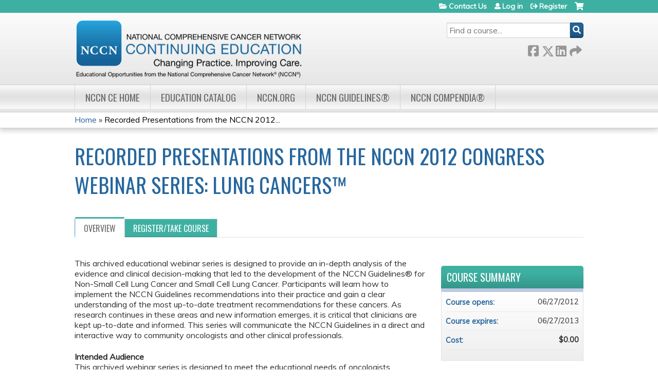

--- FILE ---
content_type: text/css
request_url: https://education.nccn.org/sites/default/files/cpn/global.css?t71th9
body_size: 67
content:
#edit-profile-profile-field-dob-slash {display:none;}
.field-name-field-dob-slash {display:none;}
.view-ethosce-catalog .catalog-details .catalog-format {min-width:205px;}
.page-node-95883 .group-price, .page-node-95883 .field-name-display-price {display:none;}